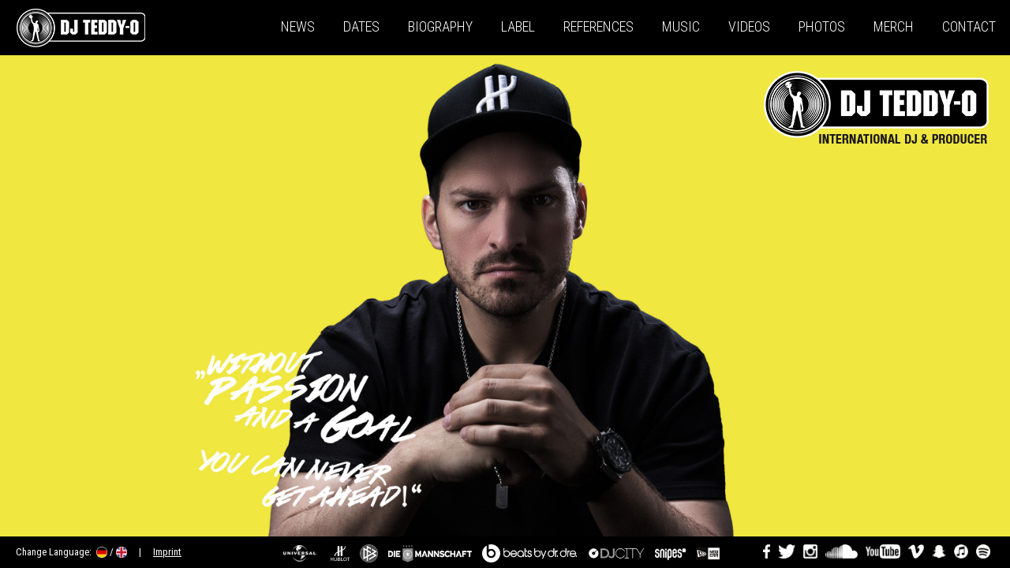

--- FILE ---
content_type: text/html; charset=UTF-8
request_url: http://djteddy-o.com/en/
body_size: 2914
content:
<!DOCTYPE html>
<html>
    <head>
        <title>DJ Teddy-O</title> 
        <meta http-equiv="content-type" content="text/html; charset=UTF-8">

        <link href='http://fonts.googleapis.com/css?family=Roboto+Condensed:300,400,700' rel='stylesheet' type='text/css'>
        <link href='http://fonts.googleapis.com/css?family=Roboto:300,400,700' rel='stylesheet' type='text/css'>
        
        <link type="text/css" rel="stylesheet" href="index.css" />
        <link type="text/css" rel="stylesheet" href="menu.css" />
        <link type="text/css" rel="stylesheet" href="newsletter.css" />

        <link rel="stylesheet" href="colorbox.css" />
        <script src="https://ajax.googleapis.com/ajax/libs/jquery/1.10.2/jquery.min.js"></script>
        <script src="jquery.colorbox.js"></script>
        <script src="colorbox.js"></script>
        
        <link rel="icon" type="image/png" href="../images/splash/android-chrome-192x192.png" sizes="192x192">
        <link rel="apple-touch-icon" sizes="196x196" href="../images/splash/apple-touch-icon-196x196.png">
        <link rel="apple-touch-icon" sizes="180x180" href="../images/splash/apple-touch-icon-180x180.png">
        <link rel="apple-touch-icon" sizes="152x152" href="../images/splash/apple-touch-icon-152x152.png">
        <link rel="apple-touch-icon" sizes="144x144" href="../images/splash/apple-touch-icon-144x144.png">
        <link rel="apple-touch-icon" sizes="120x120" href="../images/splash/apple-touch-icon-120x120.png">
        <link rel="apple-touch-icon" sizes="114x114" href="../images/splash/apple-touch-icon-114x114.png">
        <link rel="apple-touch-icon" sizes="76x76" href="../images/splash/apple-touch-icon-76x76.png">
        <link rel="apple-touch-icon" sizes="72x72" href="../images/splash/apple-touch-icon-72x72.png">
        <link rel="apple-touch-icon" sizes="60x60" href="../images/splash/apple-touch-icon-60x60.png">
        <link rel="apple-touch-icon" sizes="57x57" href="../images/splash/apple-touch-icon-57x57.png">  
        <link rel="icon" type="image/png" href="../images/splash/favicon-96x96.png" sizes="96x96">
        <link rel="icon" type="image/png" href="../images/splash/favicon-32x32.png" sizes="32x32">
        <link rel="icon" type="image/png" href="../images/splash/favicon-16x16.png" sizes="16x16">
        <link rel="shortcut icon" href="../images/splash/favicon.ico" type="image/x-icon" />
    </head>

<body>


<div id="header">
    <div id="logoCol"><a href="index.php"><img src="../images/logo.png"/></a></div>
    <div id="naviCol">
        <nav>
            <ul>
                <!--<li class = "cat1">
                    <a href="index.php">Home</a>
                </li>!-->
                <li class = "cat2">
                    <a href="news.php">News</a>
                </li>
                <li class = "cat3">
                    <a href="dates.php">Dates</a>
                </li>
                <li class = "cat4">
                    <a href="biography.php">Biography</a>
                </li>
                <li class = "cat1">
                    <a href="label.php">Label</a>
                </li>
                <li class = "cat5">
                    <a href="references.php">References</a>
                    <ul>
                        <li><a href="references.php">REFERENCES</a></li>
                        <li><a href="diemannschaft.php">DIE MANNSCHAFT</a></li>
                        <li><a href="fifawc14.php">FIFA WORLD-CUP 2014</a></li>
                        <li><a href="uefaec16.php">UEFA EURO-CUP 2016</a></li>
                        <li><a href="fifawc18.php">FIFA WORLD-CUP 2018</a></li>
                        <li><a href="uefacl20.php">UEFA CHAMPIONS LEAGUE 2020</a></li>
                        <li><a href="hublot.php">HUBLOT</a></li>
                        <li><a href="partner.php">PARTNER</a></li>
                    </ul>
                </li>
                <li class = "cat6">
                    <a href="m_officialsongs.php">Music</a>
                    <ul>
                        <li><a href="m_officialsongs.php">Official Songs</a></li>
                        <li><a href="m_productionsremixes.php">Productions/Remixes</a></li>
                        <!--<li><a href="m_podcastbeatselection.php">Podcast - Beat Selection</a></li>!-->
                        <li><a href="m_freedownloadproductions.php">Free Download Productions</a></li>
                        <li><a href="m_freedownloadav8recordsbreaks.php">Free Download AV8 Records Breaks</a></li>
                        <li><a href="m_mixtapes.php">Mix-Tapes</a></li>
                    </ul>
                </li>
                <li class = "cat7">
                    <a href="v_trailer.php">Videos</a>
                    <ul>
                        <li><a href="v_trailer.php">Showreel/Trailer</a></li>
                        <!--<li><a href="v_videodiary.php">Video-Diary</a></li>!-->
                        <li><a href="v_eventvideos.php">Event-Videos</a></li>
                        <li><a href="v_studiomakingof.php">Studio Making-Of</a></li>
                        <li><a href="v_videoclipsmakingof.php">Video-Clips Making-Of</a></li>
                        <li><a href="v_officialsingles.php">Official Singles</a></li>
                        <li><a href="v_productions.php">Productions</a></li>
                        <li><a href="v_interviews.php">Interviews</a></li>
                        <li><a href="v_shoutouts.php">Shout Outs</a></li>
                        
                    </ul>
                </li>
                <li class = "cat8">
                    <a href="p_presspics.php">Photos</a>
                    <ul>
                        <li><a href="p_presspics.php">Press-Pics</a></li>
                        <li><a href="p_vippics.php">VIP-Pics</a></li>
                        <li><a href="p_eventtourpics.php">Event/Tour Pics</a></li>
                        <li><a href="p_studiosessionpics.php">Studio-Session Pics</a></li>
                        <li><a href="p_videoshootingpics.php">Video-Shooting Pics</a></li>
                        <li><a href="p_interviewpics.php">Interview Pics</a></li>
                    </ul>
                </li>
                <li class = "cat9">
                    <a href="merch.php">Merch</a>
                </li>
                <li class = "cat10">
                    <a href="contact.php">Contact</a>
                </li>
            </ul>
        </nav>
    </div>
</div>

<div id="midDiv" style="background-image: url(../images/bg/home.jpg);background-size: auto 100%;background-position: center;background-repeat: no-repeat;background-color: #f0e740">

	<div id="leftCol"></div>

	<div id="contentCol" style="text-align:right;">
        <div style="margin-top:20px; margin-right:5px;"><img src="../images/home.png" alt="" /></div>
	</div>

  <div id="bgCol"></div>

  <div class="clearDiv">&nbsp;</div>
</div>

<!DOCTYPE html>
<div id="footer">
    <div id="footerCol">
        Change Language:&nbsp;&nbsp;<a href="../de/"><img src="../images/de.png" style="height:14px;width:auto;margin-bottom:-3px;"/></a> / <a href="../en/"><img src="../images/en.png" style="height:14px;width:auto;margin-bottom:-3px;"/></a>&nbsp;&nbsp;&nbsp;&nbsp;&nbsp;|&nbsp;&nbsp;&nbsp;&nbsp;&nbsp;<a class="inline" href="#imprint">Imprint</a>  <!-- &nbsp;&nbsp;&nbsp;&nbsp;&nbsp;|&nbsp;&nbsp;&nbsp;&nbsp;&nbsp;<a class="inline" href="#newsletter">Newsletter</a> -->
    </div>

    <div id="partnerCol" style="position:absolute;height:40px;left:50%;margin-left:-290px;">
        <a href="http://www.universalmusic.com" target="_blank"><img src="../images/footer/universal.png" /></a>
        <a href="http://www.hublot.com" target="_blank"><img src="../images/footer/hublot.png" /></a>
        <a href="http://www.dfb.de" target="_blank"><img src="../images/footer/dfb.png" /></a>
        <a href="http://www.dfb.de/die-mannschaft/start/" target="_blank"><img src="../images/footer/diemannschaft.png" /></a>
        <a href="http://www.beatsbydre.com" target="_blank"><img src="../images/footer/beats.png" /></a>
        <a href="http://djcity.com" target="_blank"><img src="../images/footer/djcity.png" width="auto" height="40px"/></a>
        <a href="http://snipes.com" target="_blank"><img src="../images/footer/snipes.png" width="auto" height="40px"/></a>
        <a href="http://de.neweracap.eu" target="_blank"><img src="../images/footer/newera.png" width="auto" height="40px"/></a>
    </div>

    <div id="socialmediaCol">
        <a href="http://facebook.com/djteddyomusic" target="_blank"><img src="../images/footer/facebook.png" /></a><a href="http://twitter.com/djteddyomusic" target="_blank"><img src="../images/footer/twitter.png" /></a><a href="http://instagram.com/djteddyomusic" target="_blank"><img src="../images/footer/instagram.png" /></a><a href="http://soundcloud.com/djteddyomusic" target="_blank"><img src="../images/footer/soundcloud.png" /></a><a href="http://youtube.com/djteddyomusic" target="_blank"><img src="../images/footer/youtube.png" /></a><a href="http://vimeo.com/djteddyomusic" target="_blank"><img src="../images/footer/vimeo.png" /></a><img src="../images/footer/snapchat.png" /><a href="https://itunes.apple.com/de/artist/dj-teddy-o/id527888090" target="_blank"><img src="../images/footer/itunes.png" /></a><a href="https://open.spotify.com/artist/3tUPN3EK2qkzQRDBDjHJVv" target="_blank"><img src="../images/footer/spotify.png" /></a>
    </div>
</div>

<div style="display:none;">
    <div id="imprint">
        <h1>IMPRINT</h1><br/><br/>
        Provider and person in charge according to the standards of MDStV:<br/>
        Daniel Bergmann<br/>
        Uhlandstr. 48<br/>
        50931 Köln<br/>
        <br/>
        E-Mail: <a href="mailto:booking@djteddy-o.com">booking@djteddy-o.com</a><br/>
        Internet: <a href="http://www.djteddy-o.com">www.djteddy-o.com</a><br/>
        <br/>
        <b>Haftungshinweis:</b><br/>
        Trotz sorgfältiger inhaltlicher Kontrolle übernehmen wir keine Haftung für die Inhalte externer Links. Für den Inhalt der verlinkten Seiten sind ausschließlich deren Betreiber verantwortlich.<br/>
        <br/>
        Copyright © 2015 DJ Teddy-O
    </div>

    <!-- <div id="newsletter">
        <h1>NEWSLETTER</h1><br/><br/>
        <iframe src="newsletter.php" name="newsletter" scrolling="no" style="frameborder:0px;border:0px;width:320px;height:150px;" />
    </div> -->
</div>

<script language="javascript" type="text/javascript">
  function resizeIframe(obj) {
    obj.style.height = obj.contentWindow.document.body.scrollHeight + 'px';
  }
</script>
</body>
</html>

--- FILE ---
content_type: text/css
request_url: http://djteddy-o.com/en/index.css
body_size: 12364
content:
body, html {
    margin: 0px 0px 0px 0px;
    padding: 0px 0px 0px 0px;
    height: 100%;
    width: 100%;
    overflow: hidden;
    background-color: #f0e740;

    font-family : 'Roboto Condensed', 'Roboto', sans-serif;
    font-size: 12px;
    }

img {
    border:0;
    }

body {
    background-color: #f0e740;
    font-family : 'Roboto Condensed', 'Roboto', sans-serif;
    font-size: 12px;

    background-repeat: no-repeat;
    background-attachment: fixed;
    background-size: auto 100%;
    }

#header {
    position: absolute;
    top: 0;
    left: 0;
    width: 100%;
    height: 70px;
    z-index: 5;
    background-color: #000000;
    }

#midDiv {
    position: absolute;
    top: 70px;
    left: 0;
    bottom: 40px;
    width: 100%;
    z-index: 3;
    overflow: hidden;
    }

* html #midDiv {
    top: 0;
    bottom: 0;
    height: 100%;
    border-top: 70px solid #f0e740; /* Hintegrundfarbe wie Body-Hintergrund */
    border-bottom: 40px solid #f0e740;

    }

#leftCol, #bgCol, #contentCol {
    margin-top: 0px;
    margin-bottom: 0px;
    }
#leftCol {
    width: 0px;
    float: left;
    }

#bgCol { z-index: 88;
    margin-right: 822px !important;
    margin-right: 820px;
    margin-left: 0px !important;
    margin-left: 0px;
    height: 100%;
    width: auto;

    /*   background-position: left bottom;
    background-size: auto 100%;
    background-attachment: fixed;
    background-repeat: no-repeat;
    background-color: transparent;   */
    position: relative;
    }

h1 {
    font-size: 18px;
    font-weight:700;
    margin: 0px 0px -21px 0px;
    text-decoration: underline;
}

h2 {
    font-size: 18px;
    font-weight:700;
    margin: 0px 0px -21px 0px;
    text-decoration: none;
    text-transform: uppercase;
}

h4{
    color: #000000;
    margin: 0;
    text-transform: uppercase;
    font-size: 26px;
    font-weight: bold;
    line-height: 27px;
    margin-bottom: -20px;
}

#contentCol { z-index: 99;
    float: right;

    text-align: left;
    margin-left: 15px;
    padding-left: 25px;
    padding-right: 22px !important;
    padding-right: 20px;
    margin-bottom: 15px;

    color: #232323;
    font-size: 15px;

    height: 100%;
    width: 760px;

    overflow: auto;
    overflow-x: hidden;

    }

a {
    color: #232323;
    text-decoration: underline;
    }

a:hover {
    color: #232323;
    text-decoration: none;
    }

a:hover img {
    color: #f0e740;
    text-decoration: none;
    }

#logoCol { 
    width: 165px;
    float: left;
    padding: 10px 0px 0px 20px;
    }

#naviCol {
    width: auto;
    float: right;
    }

#footer {
    position: absolute;
    bottom: 0;
    left: 0;
    width: 100%;
    height: 40px;
    z-index: 5;
    background-color: #000000;
    color: #ffffff;
    overflow-y: hidden;
    }

#footer a {
    color:#ffffff;
    text-decoration: underline;
    }

#footer a:hover {
    color:#ffffff;
    text-decoration: underline;
    }

#footerCol {
    width: 600px;
    float: left;
    padding: 12px 0px 0px 20px;
    }

#socialmediaCol {
    width: auto;
    float: right;
    padding-right:20px;
    }

#socialmediaCol img {
    max-height: 18px;
    width: auto;
    padding: 10px 5px 0px 5px;
}

#partnerCol img {
    max-height: 23px;
    width: auto;
    padding: 10px 5px 0px 5px;
}

.clearDiv{
    line-height: 0px;
    font-size: 0px;
    height: 1px; border: 0px solid green;
    clear: both;
    }

#imprint {
    width: 350px;
    color: #ffffff;
    font-size: 13px;
    padding:30px;
    }

#imprint a {
    color:#ffffff;
    text-decoration: underline;
    }

#imprint a:hover {
    color:#f0e740;
    text-decoration: underline;
    }

#newsletter {
    width: 350px;
    color: #ffffff;
    font-size: 13px;
    padding: 30px;
    }

#newsletter a {
    color:#ffffff;
    text-decoration: underline;
    }

#newsletter a:hover {
    color:#f0e740;
    text-decoration: underline;
    }

.close {
    position:absolute;
    top:35px;
    right:35px;
    }
    
#freedownload {
    position:absolute;
    right:200px;
    }

#videoitem {
    width:200px;
    height:150px;
    text-align:center;
    float:left;
    margin:0px 35px 40px 0px;
    }

videothumbnail img {
    height:112px;
    width:200px;

    /*filter: grayscale(100%);
    -webkit-filter: grayscale(100%);
    -moz-filter: grayscale(100%);
    -ms-filter: grayscale(100%);
    -o-filter: grayscale(100%);
    filter: url(desaturate.svg#greyscale);
    filter: gray;
    -webkit-filter: grayscale(1);*/
   }


#picturesitem {
    width:200px;
    height:140px;
    text-align:center;
    float:left;
    margin:0px 45px 25px 0px;
    }

picturesthumbnail img {
    height:120px;
    width:200px;

    /*filter: grayscale(100%);
    -webkit-filter: grayscale(100%);
    -moz-filter: grayscale(100%);
    -ms-filter: grayscale(100%);
    -o-filter: grayscale(100%);
    filter: url(desaturate.svg#greyscale);
    filter: gray;
    -webkit-filter: grayscale(1); */
    }

#galleryitem {
    width:220px;
    height:140px;
    text-align:center;
    float: left;
    margin:0px 15px 15px 0px;
    }

gallerythumbnail img {
    height:140px;
    width:220px;

    /*filter: grayscale(100%);
    -webkit-filter: grayscale(100%);
    -moz-filter: grayscale(100%);
    -ms-filter: grayscale(100%);
    -o-filter: grayscale(100%);
    filter: url(desaturate.svg#greyscale);
    filter: gray;
    -webkit-filter: grayscale(1);*/
    }

#wcgalleryitem {
    max-width:225px;
    height:140px;
    text-align:center;
    float: left;
    margin:0px 22px 20px 0px;
    }

wcgallerythumbnail img {
    height:140px;
    max-width:225px;

    /*filter: grayscale(100%);
    -webkit-filter: grayscale(100%);
    -moz-filter: grayscale(100%);
    -ms-filter: grayscale(100%);
    -o-filter: grayscale(100%);
    filter: url(desaturate.svg#greyscale);
    filter: gray;
    -webkit-filter: grayscale(1);*/
    }


#hublotgalleryitem {
    max-width:225px;
    height:150px;
    text-align:center;
    float: left;
    margin:0px 22px 20px 0px;
    }

hublotgallerythumbnail img {
    height:150px;
    max-width:225px;

    /*filter: grayscale(100%);
    -webkit-filter: grayscale(100%);
    -moz-filter: grayscale(100%);
    -ms-filter: grayscale(100%);
    -o-filter: grayscale(100%);
    filter: url(desaturate.svg#greyscale);
    filter: gray;
    -webkit-filter: grayscale(1);*/
    }

partnerthumbnail img {
    height:140px;
    max-width:225px;
    }

.newsitem {
    width: 100%;
    height: auto;
    text-align: left;
    float: left;
    margin: 0px 0px 25px 0px;
    border-width: 2px;
    border-bottom-width:2px;
    border-bottom-color:#000000;
    border-bottom-style: solid;
    }
newsdate {
    font-size: 12px;
    }
newstitle {
    font-size: 18px;
    font-weight: 700;
    text-decoration: underline;
    }
#newscontent {
    width: auto;
    margin-top: 6px;
    }
    
newspic {
    float: left;
    height: 100px;
    margin-bottom: 30px;
    margin-right: 8px;
    position: relative;
    width: 100px;
    background-color: rgba(0, 0, 0, 0.5);
    border-radius: 3px;
    line-height:100px;
    text-align:center;
    }

newstext {
    height: auto;
    width: auto;
    clear: left;
    }

.datesitem {
    width: 100%;
    padding-bottom: 17px;
    }
.datesitem datesday {position:absolute;}
.datesitem datesdate {position:absolute;margin-left:20px;}
.datesitem dateslocation {position:absolute;margin-left:100px;}

.datesmonth {padding-bottom:30px;}


input, textarea {
    margin-bottom:6px;
    font-family : 'Roboto Condensed', 'Roboto', sans-serif; 
    font-size: 15px; 
    border: 0px solid #000000;
    padding:5px;
    }

textarea {
    width: 480px; 
    height:140px;
    }
#input237 {
    margin-right:6px;
    width:237px;
    }
#input480 {
    width:480px;
    }
#send {
    cursor: pointer; 
    color: #f0e740; 
    background-color: #000000; 
    width: 480px; 
    padding: 4px; 
    line-height: 130%;
    }









.videoitem-container a{
    display:block;
    padding:10px;
    text-decoration:none;
    cursor:pointer;
}

.videoitem-container a:hover{
    background: #000000;
}

.videoitem-container .videoitem-holder{
    width:100%;
    display:table;
    position:relative;
}

.videoitem-container .videoitem-image{
    width:220px;
    float:left;
    margin:0 0 0 0;
}

.videoitem-container .videoitem-image .playicon{
    width: 50px;
    height: 22px;
    top: 50%;
    margin-top: -11px;
    margin-left: 75px;

    background-image: url(../images/videos/play.jpg);
    position: absolute;
    z-index: 11;
}

.videoitem-container .videoitem-image img{
    display:block;
    max-width: 200px;
    z-index:10;

    /*filter: grayscale(100%);
    -webkit-filter: grayscale(100%);
    -moz-filter: grayscale(100%);
    -ms-filter: grayscale(100%);
    -o-filter: grayscale(100%);
    filter: url(desaturate.svg#greyscale);
    filter: gray;
    -webkit-filter: grayscale(1);*/
}

.videoitem-container .videoitem-textbox {
    width:100%;
    display:table-cell;
    vertical-align:middle;
    -webkit-box-sizing:border-box;
    -moz-box-sizing:border-box;
    box-sizing:border-box;
    padding: 0;
}

.videoitem-container h4{
    color: #000;
    margin: 0;
    text-transform: none;
    font: 26px 'Roboto Condensed', sans-serif;
    font-weight: normal;
}

.videoitem-container a:hover h4{
    color: #f0e740;
}



.videoitem-container:hover subtitle{
    color: #f0e740;
}


subtitle {
    color: #000000;
    text-transform: uppercase;
    font-weight: normal; 
}


.photoitem-container a{
    display:block;
    padding:10px;
    text-decoration:none;
    cursor:pointer;
}

.photoitem-container a:hover{
    background: #000000;
}

.photoitem-container a:focus{
    background: #000000;
}

.photoitem-container .photoitem-holder{
    width:100%;
    display:table;
    position:relative;
}

.photoitem-container .photoitem-image{
    width:220px;
    float:left;
    margin:0 0 0 0;
}

.photoitem-container .photoitem-image img{
    display:block;
    max-width: 200px;

    /*filter: grayscale(100%);
    -webkit-filter: grayscale(100%);
    -moz-filter: grayscale(100%);
    -ms-filter: grayscale(100%);
    -o-filter: grayscale(100%);
    filter: url(desaturate.svg#greyscale);
    filter: gray;
    -webkit-filter: grayscale(1);*/
}

.photoitem-container .photoitem-textbox {
    width:100%;
    display:table-cell;
    vertical-align:middle;
    -webkit-box-sizing:border-box;
    -moz-box-sizing:border-box;
    box-sizing:border-box;
    padding: 0;
}

.photoitem-container h4{
    color: #000;
    margin: 0;
    text-transform: uppercase;
    font: 26px 'Roboto Condensed', sans-serif;
    font-weight: normal;
}

.photoitem-container a:hover h4{
    color: #f0e740;
}

.photoitem-container subtitle {
    color: #000000;
    margin: 0 0 0 0;
    text-transform: uppercase;
    font-weight: normal;
}

.photoitem-container:hover subtitle{
    color: #f0e740;
}








.newsitem-container{
    display:block;
    padding:10px;
    text-decoration:none;
}

.newsitem-container:hover{
    background: #000000;
}

.newsitem-container:focus{
    background: #000000;
}

.newsitem-container .newsitem-holder{
    width:100%;
    display:table;
    position:relative;
}

.newsitem-container .newsitem-image{
    width:220px;
    float:left;
    margin:0 0 0 0;
}

.newsitem-container .newsitem-image img{
    display:block;
    max-width: 200px;
}

.newsitem-container .newsitem-textbox {
    width:100%;
    display:table-cell;
    vertical-align:middle;
    -webkit-box-sizing:border-box;
    -moz-box-sizing:border-box;
    box-sizing:border-box;
    padding: 0;
}

.newsitem-container h4{
    color: #000000;
    margin: 0;
    text-transform: uppercase;
    font-size: 26px;
    font-weight: bold;
    line-height: 27px;
}

.newsitem-container:hover h4{
    color: #f0e740;
}

.newsitem-container date {
    color: #000000;
    margin: 0 0 0 0;
    text-transform: uppercase;
    font-weight: normal;
}

.newsitem-container:hover date{
    color: #f0e740;
}

.newsitem-container .newsitem-textbox newscontent {
    color: #000000;
    margin: 0;
    font-weight: normal;
}

.newsitem-container:hover .newsitem-textbox newscontent{
    color: #ffffff;
}

.newsitem-container:hover .newsitem-textbox newscontent a {
    color: #ffffff;
}

.newsitem-container:hover .newsitem-textbox newscontent a:hover {
    color: #f0e740;
}



--- FILE ---
content_type: text/css
request_url: http://djteddy-o.com/en/menu.css
body_size: 2001
content:
nav {
    width: auto;
}
nav ul {
    padding: 0px;
    margin: 0px;

    /* box-shadow: 2px 2px 2px #dfdfdf;
    -moz-box-shadow: 2px 2px 2px #dfdfdf;
    -webkit-box-shadow: 2px 2px 2px #dfdfdf; */
}

nav ul:after {
    clear: both;
    content: " ";
    display: block;
    font-size: 0;
    height: 0;
    visibility: hidden;
}

nav ul,nav ul li{
    background-color: #000000;
}
nav ul li {
    list-style: none;
    float:left;

    border-right: 0px solid #dfdfdf;
}
nav ul li a {
    text-decoration: none;
    display: block;
    color: #ffffff;
    padding: 23px 18px 23px 18px;
    text-transform: uppercase;

    font-family: 'Roboto Condensed', sans-serif;
    font-size: 18px;
    font-weight: 300;

    transition: background 0.3s ease-out; /* explorer 10 */
    -webkit-transition: background 0.3s ease-out; /* chrome & safari */
    -moz-transition: background 0.3 ease-out; /* firefox */
    -o-transition: background 0.3 ease-out; /* opera */
}

nav ul li.cat1:hover a, nav ul li.cat1:hover > ul li a, nav ul li.cat2:hover a, nav ul li.cat2:hover > ul li a, nav ul li.cat3:hover a, nav ul li.cat3:hover > ul li a, nav ul li.cat4:hover a, nav ul li.cat4:hover > ul li a, nav ul li.cat5:hover a, nav ul li.cat5:hover > ul li a, nav ul li.cat6:hover a, nav ul li.cat6:hover > ul li a, nav ul li.cat7:hover a, nav ul li.cat7:hover > ul li a, nav ul li.cat8:hover a, nav ul li.cat8:hover > ul li a, nav ul li.cat9:hover a, nav ul li.cat9:hover > ul li a , nav ul li.cat10:hover a, nav ul li.cat10:hover > ul li a {
    background-color: #111111;
}

nav ul li:hover > a {
    text-decoration: none;
    color: #f0e740;
}
nav ul li:hover > ul {
    visibility: visible;
}

nav ul li ul{
    display: inline;
    visibility: hidden;
    position: absolute;
    padding:0px;
}
nav ul li ul li{
	float: none;
}
nav ul li ul li a {
    color: #ffffff;
    padding: 10px 20px 10px 20px;
    font-size:15px;
}
nav ul li ul li a:hover{
	color: #f0e740;
	background-color: #000000 !important;
}




--- FILE ---
content_type: text/css
request_url: http://djteddy-o.com/en/newsletter.css
body_size: 1265
content:
body, html {
    margin: 0px 0px 0px 0px;
    padding: 0px 0px 0px 0px;
    height: 100%;
    width: 100%;
    overflow: hidden;

    font-family : 'Roboto Condensed', 'Roboto', sans-serif;
    font-size: 12px;
    }

img {
    border:0;
    }

body {
    padding: 0px 0px 0px 0px;
    margin: 0px 0px 0px 0px;
    background-color: #000000;
    font-family : 'Roboto Condensed', 'Roboto', sans-serif;
    font-size: 13px;
    color: #ffffff;

    background-repeat: no-repeat;
    background-attachment: fixed;
    background-size: auto 100%;
    }

#newsletter {
    width: 350px;
    color: #ffffff;
    font-size: 13px;
    font-family : 'Roboto Condensed', 'Roboto', sans-serif;
    }

#newsletter a {
    color:#ffffff;
    text-decoration: underline;
    }

#newsletter a:hover {
    color:#f0e740;
    text-decoration: underline;
    }

input, textarea {
    margin-bottom:6px;
    font-family : 'Roboto Condensed', 'Roboto', sans-serif; 
    font-size: 12px; 
    border: 0px solid #000000;
    padding:5px;
    }

#input237 {
    margin-right:6px;
    width:240px;
    }
#input480 {
    width:480px;
    }
#send {
    cursor: pointer; 
    color: #000000; 
    background-color: #f0e740; 
    width: 240px; 
    padding: 4px; 
    line-height: 130%;
    }

--- FILE ---
content_type: text/javascript
request_url: http://djteddy-o.com/en/colorbox.js
body_size: 1812
content:
$(document).ready(function(){
	//Examples of how to assign the Colorbox event to elements
	$(".group1").colorbox({slideshow:false, returnFocus:false, transition:"none"});
	$(".group2").colorbox({rel:'group2', transition:"fade"});
	$(".group3").colorbox({rel:'group3', transition:"none", width:"75%", height:"75%"});
	$(".group4").colorbox({rel:'group4', slideshow:false, returnFocus:false, transition:"none"});
	$(".fifawc14").colorbox({rel:'fifawc14', slideshow:false, returnFocus:false, transition:"none"});
	$(".ajax").colorbox();
	$(".youtube").colorbox({iframe:true, transition:"none", innerWidth:640, innerHeight:390, returnFocus:false});
	$(".vimeo").colorbox({iframe:true, transition:"none", innerWidth:640, innerHeight:360, returnFocus:false});
	$(".iframe").colorbox({iframe:true, width:"80%", height:"80%"});
	$(".inline").colorbox({inline:true, transition:"none", scrolling:false, returnFocus:false});
	$(".callbacks").colorbox({
	    onOpen:function(){ alert('onOpen: colorbox is about to open'); },
	    onLoad:function(){ alert('onLoad: colorbox has started to load the targeted content'); },
	    onComplete:function(){ alert('onComplete: colorbox has displayed the loaded content'); },
	    onCleanup:function(){ alert('onCleanup: colorbox has begun the close process'); },
	    onClosed:function(){ alert('onClosed: colorbox has completely closed'); }
	});

	$('.non-retina').colorbox({rel:'group5', transition:'none'})
	$('.retina').colorbox({rel:'group5', transition:'none', retinaImage:true, retinaUrl:true});

	//Example of preserving a JavaScript event for inline calls.
	$("#click").click(function(){ 
	    $('#click').css({"background-color":"#111111", "color":"#fff", "cursor":"inherit"}).text("Open this window again and this message will still be here.");
	    return false;
	});
	});